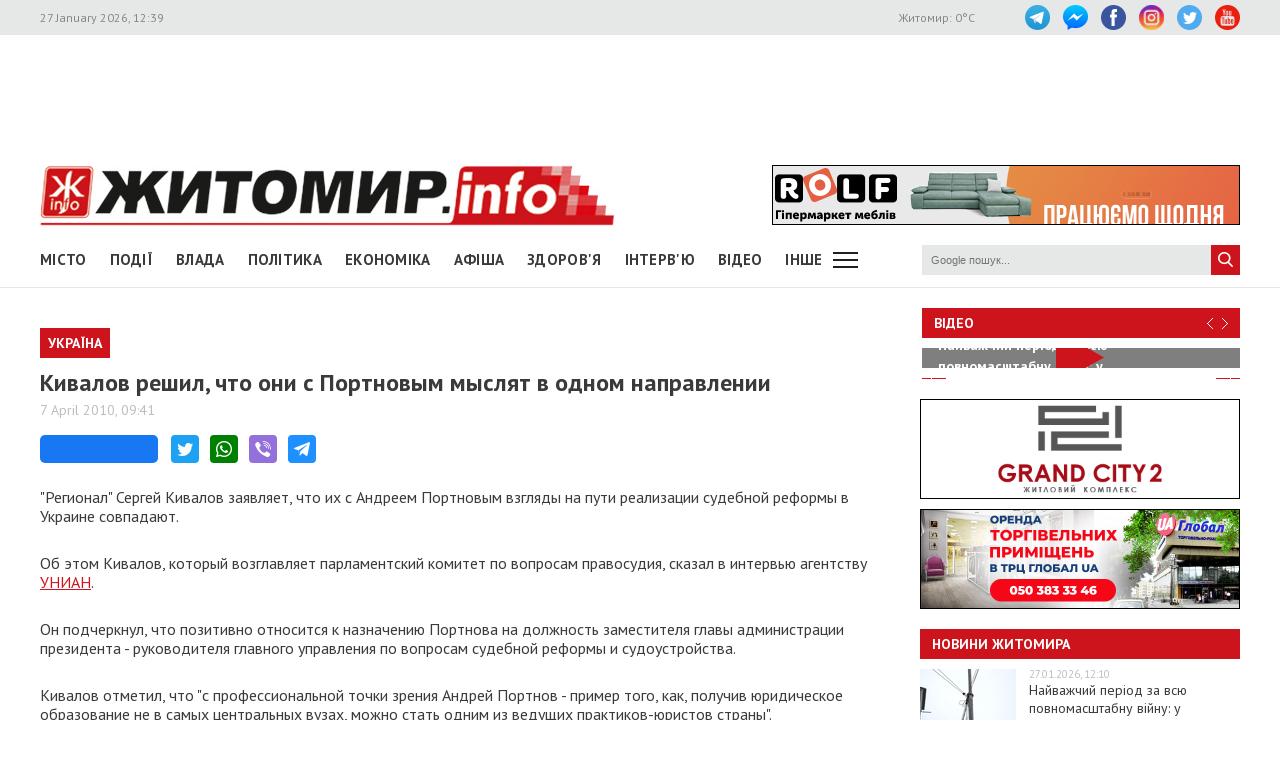

--- FILE ---
content_type: text/html; charset=utf-8
request_url: https://www.google.com/recaptcha/api2/aframe
body_size: 267
content:
<!DOCTYPE HTML><html><head><meta http-equiv="content-type" content="text/html; charset=UTF-8"></head><body><script nonce="wbNKg7ySxdoIOPZiUFhp7A">/** Anti-fraud and anti-abuse applications only. See google.com/recaptcha */ try{var clients={'sodar':'https://pagead2.googlesyndication.com/pagead/sodar?'};window.addEventListener("message",function(a){try{if(a.source===window.parent){var b=JSON.parse(a.data);var c=clients[b['id']];if(c){var d=document.createElement('img');d.src=c+b['params']+'&rc='+(localStorage.getItem("rc::a")?sessionStorage.getItem("rc::b"):"");window.document.body.appendChild(d);sessionStorage.setItem("rc::e",parseInt(sessionStorage.getItem("rc::e")||0)+1);localStorage.setItem("rc::h",'1769510363490');}}}catch(b){}});window.parent.postMessage("_grecaptcha_ready", "*");}catch(b){}</script></body></html>

--- FILE ---
content_type: application/javascript
request_url: https://www.zhitomir.info/f/images/banner/968/Untitled-1.js
body_size: 4575
content:
(function (cjs, an) {

var p; // shortcut to reference prototypes
var lib={};var ss={};var img={};
lib.ssMetadata = [];


// symbols:



(lib._01_320x273_BG = function() {
	this.initialize(img._01_320x273_BG);
}).prototype = p = new cjs.Bitmap();
p.nominalBounds = new cjs.Rectangle(0,0,320,273);


(lib._01_320x273_BG4 = function() {
	this.initialize(img._01_320x273_BG4);
}).prototype = p = new cjs.Bitmap();
p.nominalBounds = new cjs.Rectangle(0,0,320,273);


(lib._01_320x273_logo = function() {
	this.initialize(img._01_320x273_logo);
}).prototype = p = new cjs.Bitmap();
p.nominalBounds = new cjs.Rectangle(0,0,320,273);


(lib._01_320x273_v11 = function() {
	this.initialize(img._01_320x273_v11);
}).prototype = p = new cjs.Bitmap();
p.nominalBounds = new cjs.Rectangle(0,0,320,273);


(lib._01_320x273_v12 = function() {
	this.initialize(img._01_320x273_v12);
}).prototype = p = new cjs.Bitmap();
p.nominalBounds = new cjs.Rectangle(0,0,320,273);


(lib._01_320x273_v13 = function() {
	this.initialize(img._01_320x273_v13);
}).prototype = p = new cjs.Bitmap();
p.nominalBounds = new cjs.Rectangle(0,0,320,273);


(lib._01_320x273_v21 = function() {
	this.initialize(img._01_320x273_v21);
}).prototype = p = new cjs.Bitmap();
p.nominalBounds = new cjs.Rectangle(0,0,320,273);


(lib._01_320x273_v22 = function() {
	this.initialize(img._01_320x273_v22);
}).prototype = p = new cjs.Bitmap();
p.nominalBounds = new cjs.Rectangle(0,0,320,273);


(lib._01_320x273_v23 = function() {
	this.initialize(img._01_320x273_v23);
}).prototype = p = new cjs.Bitmap();
p.nominalBounds = new cjs.Rectangle(0,0,320,273);


(lib._01_320x273_v31 = function() {
	this.initialize(img._01_320x273_v31);
}).prototype = p = new cjs.Bitmap();
p.nominalBounds = new cjs.Rectangle(0,0,320,273);


(lib._01_320x273_v32 = function() {
	this.initialize(img._01_320x273_v32);
}).prototype = p = new cjs.Bitmap();
p.nominalBounds = new cjs.Rectangle(0,0,320,273);


(lib._01_320x273_v33 = function() {
	this.initialize(img._01_320x273_v33);
}).prototype = p = new cjs.Bitmap();
p.nominalBounds = new cjs.Rectangle(0,0,320,273);


(lib._01_320x273_v34 = function() {
	this.initialize(img._01_320x273_v34);
}).prototype = p = new cjs.Bitmap();
p.nominalBounds = new cjs.Rectangle(0,0,320,273);


(lib._01_320x273_v35 = function() {
	this.initialize(img._01_320x273_v35);
}).prototype = p = new cjs.Bitmap();
p.nominalBounds = new cjs.Rectangle(0,0,320,273);


(lib._01_320x273_v41 = function() {
	this.initialize(img._01_320x273_v41);
}).prototype = p = new cjs.Bitmap();
p.nominalBounds = new cjs.Rectangle(0,0,320,273);


(lib._01_320x273_v42 = function() {
	this.initialize(img._01_320x273_v42);
}).prototype = p = new cjs.Bitmap();
p.nominalBounds = new cjs.Rectangle(0,0,320,273);


(lib.Tween13 = function(mode,startPosition,loop) {
	this.initialize(mode,startPosition,loop,{});

	// Layer_1
	this.instance = new lib._01_320x273_v42();
	this.instance.parent = this;
	this.instance.setTransform(-160,-136.5);

	this.timeline.addTween(cjs.Tween.get(this.instance).wait(1));

}).prototype = p = new cjs.MovieClip();
p.nominalBounds = new cjs.Rectangle(-160,-136.5,320,273);


(lib.Tween12 = function(mode,startPosition,loop) {
	this.initialize(mode,startPosition,loop,{});

	// Layer_1
	this.instance = new lib._01_320x273_v41();
	this.instance.parent = this;
	this.instance.setTransform(-160,-136.5);

	this.timeline.addTween(cjs.Tween.get(this.instance).wait(1));

}).prototype = p = new cjs.MovieClip();
p.nominalBounds = new cjs.Rectangle(-160,-136.5,320,273);


(lib.Tween11 = function(mode,startPosition,loop) {
	this.initialize(mode,startPosition,loop,{});

	// Layer_1
	this.instance = new lib._01_320x273_v32();
	this.instance.parent = this;
	this.instance.setTransform(-160,-136.5);

	this.timeline.addTween(cjs.Tween.get(this.instance).wait(1));

}).prototype = p = new cjs.MovieClip();
p.nominalBounds = new cjs.Rectangle(-160,-136.5,320,273);


(lib.Tween10 = function(mode,startPosition,loop) {
	this.initialize(mode,startPosition,loop,{});

	// Layer_1
	this.instance = new lib._01_320x273_v34();
	this.instance.parent = this;
	this.instance.setTransform(-160,-136.5);

	this.timeline.addTween(cjs.Tween.get(this.instance).wait(1));

}).prototype = p = new cjs.MovieClip();
p.nominalBounds = new cjs.Rectangle(-160,-136.5,320,273);


(lib.Tween9 = function(mode,startPosition,loop) {
	this.initialize(mode,startPosition,loop,{});

	// Layer_1
	this.instance = new lib._01_320x273_v35();
	this.instance.parent = this;
	this.instance.setTransform(-160,-136.5);

	this.timeline.addTween(cjs.Tween.get(this.instance).wait(1));

}).prototype = p = new cjs.MovieClip();
p.nominalBounds = new cjs.Rectangle(-160,-136.5,320,273);


(lib.Tween8 = function(mode,startPosition,loop) {
	this.initialize(mode,startPosition,loop,{});

	// Layer_1
	this.instance = new lib._01_320x273_v33();
	this.instance.parent = this;
	this.instance.setTransform(-160,-136.5);

	this.timeline.addTween(cjs.Tween.get(this.instance).wait(1));

}).prototype = p = new cjs.MovieClip();
p.nominalBounds = new cjs.Rectangle(-160,-136.5,320,273);


(lib.Tween7 = function(mode,startPosition,loop) {
	this.initialize(mode,startPosition,loop,{});

	// Layer_1
	this.instance = new lib._01_320x273_v31();
	this.instance.parent = this;
	this.instance.setTransform(-160,-136.5);

	this.timeline.addTween(cjs.Tween.get(this.instance).wait(1));

}).prototype = p = new cjs.MovieClip();
p.nominalBounds = new cjs.Rectangle(-160,-136.5,320,273);


(lib.Tween6 = function(mode,startPosition,loop) {
	this.initialize(mode,startPosition,loop,{});

	// Layer_1
	this.instance = new lib._01_320x273_v22();
	this.instance.parent = this;
	this.instance.setTransform(-160,-136.5);

	this.timeline.addTween(cjs.Tween.get(this.instance).wait(1));

}).prototype = p = new cjs.MovieClip();
p.nominalBounds = new cjs.Rectangle(-160,-136.5,320,273);


(lib.Tween5 = function(mode,startPosition,loop) {
	this.initialize(mode,startPosition,loop,{});

	// Layer_1
	this.instance = new lib._01_320x273_v23();
	this.instance.parent = this;
	this.instance.setTransform(-160,-136.5);

	this.timeline.addTween(cjs.Tween.get(this.instance).wait(1));

}).prototype = p = new cjs.MovieClip();
p.nominalBounds = new cjs.Rectangle(-160,-136.5,320,273);


(lib.Tween4 = function(mode,startPosition,loop) {
	this.initialize(mode,startPosition,loop,{});

	// Layer_1
	this.instance = new lib._01_320x273_v21();
	this.instance.parent = this;
	this.instance.setTransform(-160,-136.5);

	this.timeline.addTween(cjs.Tween.get(this.instance).wait(1));

}).prototype = p = new cjs.MovieClip();
p.nominalBounds = new cjs.Rectangle(-160,-136.5,320,273);


(lib.Tween3 = function(mode,startPosition,loop) {
	this.initialize(mode,startPosition,loop,{});

	// Layer_1
	this.instance = new lib._01_320x273_v12();
	this.instance.parent = this;
	this.instance.setTransform(-160,-136.5);

	this.timeline.addTween(cjs.Tween.get(this.instance).wait(1));

}).prototype = p = new cjs.MovieClip();
p.nominalBounds = new cjs.Rectangle(-160,-136.5,320,273);


(lib.Tween2 = function(mode,startPosition,loop) {
	this.initialize(mode,startPosition,loop,{});

	// Layer_1
	this.instance = new lib._01_320x273_v13();
	this.instance.parent = this;
	this.instance.setTransform(-160,-136.5);

	this.timeline.addTween(cjs.Tween.get(this.instance).wait(1));

}).prototype = p = new cjs.MovieClip();
p.nominalBounds = new cjs.Rectangle(-160,-136.5,320,273);


(lib.Tween1 = function(mode,startPosition,loop) {
	this.initialize(mode,startPosition,loop,{});

	// Layer_1
	this.instance = new lib._01_320x273_v11();
	this.instance.parent = this;
	this.instance.setTransform(-160,-136.5);

	this.timeline.addTween(cjs.Tween.get(this.instance).wait(1));

}).prototype = p = new cjs.MovieClip();
p.nominalBounds = new cjs.Rectangle(-160,-136.5,320,273);


// stage content:
(lib.Untitled1 = function(mode,startPosition,loop) {
	this.initialize(mode,startPosition,loop,{});

	// timeline functions:
	this.frame_0 = function() {
		repeat = 0;
	}
	this.frame_712 = function() {
		repeat ++;
		if(repeat >= 1) this.stop();
	}

	// actions tween:
	this.timeline.addTween(cjs.Tween.get(this).call(this.frame_0).wait(712).call(this.frame_712).wait(3));

	// Layer_16
	this.instance = new lib._01_320x273_logo();
	this.instance.parent = this;

	this.timeline.addTween(cjs.Tween.get(this.instance).wait(715));

	// Layer_2 copy 3
	this.instance_1 = new lib.Tween1("synched",0);
	this.instance_1.parent = this;
	this.instance_1.setTransform(160.05,136.5,0.9,0.9,-5.0005,0,0,0.1,0.1);
	this.instance_1._off = true;

	this.timeline.addTween(cjs.Tween.get(this.instance_1).wait(660).to({_off:false},0).to({scaleX:1.02,scaleY:1.02,rotation:1.9993,x:160},54).wait(1));

	// Layer_4 copy 9
	this.instance_2 = new lib.Tween2("synched",0);
	this.instance_2.parent = this;
	this.instance_2.setTransform(189.95,136.45,0.9992,0.9992,14.7809,0,0,0.2,0.1);
	this.instance_2._off = true;

	this.timeline.addTween(cjs.Tween.get(this.instance_2).wait(660).to({_off:false},0).to({regX:0.1,regY:0.2,scaleX:1.1,scaleY:1.1,rotation:0},54).wait(1));

	// Layer_3 copy 6
	this.instance_3 = new lib.Tween3("synched",0);
	this.instance_3.parent = this;
	this.instance_3.setTransform(110,136.55,1.0999,1.0999,14.9987,0,0,0.2,0.2);
	this.instance_3._off = true;

	this.timeline.addTween(cjs.Tween.get(this.instance_3).wait(660).to({_off:false},0).to({regX:0.1,regY:0.1,scaleX:1,scaleY:1,rotation:0,x:110.05,y:136.5},54).wait(1));

	// Layer_15 copy 2
	this.instance_4 = new lib.Tween12("synched",0);
	this.instance_4.parent = this;
	this.instance_4.setTransform(160.05,136.5,0.9,0.9,-5.0005,0,0,0.1,0.1);
	this.instance_4._off = true;

	this.timeline.addTween(cjs.Tween.get(this.instance_4).wait(605).to({_off:false},0).to({regX:0,scaleX:1.0088,scaleY:1.0088,rotation:1.275,x:159.95},49).to({regX:0.1,scaleX:0.9,scaleY:0.9,rotation:-4.9986},5,cjs.Ease.quartIn).to({_off:true},1).wait(55));

	// Layer_4 copy 6
	this.instance_5 = new lib.Tween2("synched",0);
	this.instance_5.parent = this;
	this.instance_5.setTransform(189.95,136.45,1.1,1.1,0,0,0,0.2,0.2);
	this.instance_5._off = true;

	this.timeline.addTween(cjs.Tween.get(this.instance_5).wait(605).to({_off:false},0).to({regX:0.1,regY:0.3,scaleX:0.9991,scaleY:0.9991,rotation:15.0117,y:136.55},54).to({_off:true},1).wait(55));

	// Layer_14 copy 2
	this.instance_6 = new lib.Tween13("synched",0);
	this.instance_6.parent = this;
	this.instance_6.setTransform(120,136.5);
	this.instance_6._off = true;

	this.timeline.addTween(cjs.Tween.get(this.instance_6).wait(605).to({_off:false},0).to({scaleX:1.1,scaleY:1.1,rotation:14.9988,x:119.95,y:136.45},54).to({_off:true},1).wait(55));

	// Layer_13 copy 2
	this.instance_7 = new lib._01_320x273_BG4();
	this.instance_7.parent = this;
	this.instance_7._off = true;

	this.timeline.addTween(cjs.Tween.get(this.instance_7).wait(605).to({_off:false},0).to({_off:true},55).wait(55));

	// Layer_10 copy 2
	this.instance_8 = new lib.Tween7("synched",0);
	this.instance_8.parent = this;
	this.instance_8.setTransform(160,136.5,0.9,0.9,-4.9994,0,0,0.1,0.1);
	this.instance_8._off = true;

	this.timeline.addTween(cjs.Tween.get(this.instance_8).wait(550).to({_off:false},0).to({scaleX:1.0088,scaleY:1.0088,rotation:1.2741,x:159.95},49).to({scaleX:0.9,scaleY:0.9,rotation:-4.9986},5,cjs.Ease.quartIn).to({_off:true},1).wait(110));

	// Layer_9 copy 2
	this.instance_9 = new lib.Tween8("synched",0);
	this.instance_9.parent = this;
	this.instance_9.setTransform(159.9,136.45,0.39,0.39,9.9975,0,0,0.1,0.2);
	this.instance_9._off = true;

	this.timeline.addTween(cjs.Tween.get(this.instance_9).wait(550).to({_off:false},0).to({regY:0.1,scaleX:1.0087,scaleY:1.0087,rotation:9.0232,x:160.85,y:136.55},6,cjs.Ease.quadOut).to({scaleX:1.1,scaleY:1.1,rotation:-0.0008,x:168,y:136.45},48).to({_off:true},1).wait(110));

	// Layer_8 copy 2
	this.instance_10 = new lib.Tween11("synched",0);
	this.instance_10.parent = this;
	this.instance_10.setTransform(159.9,136.45,0.5896,0.5896,-10.0057,0,0,0.2,0.3);
	this.instance_10._off = true;

	this.timeline.addTween(cjs.Tween.get(this.instance_10).wait(550).to({_off:false},0).to({regX:0.1,regY:0.1,scaleX:1.1349,scaleY:1.1349,rotation:-9.0249,x:160,y:136.5},5,cjs.Ease.cubicOut).to({regX:0,regY:0,scaleX:1,scaleY:1,rotation:0},49).to({_off:true},1).wait(110));

	// Layer_12 copy 2
	this.instance_11 = new lib.Tween10("synched",0);
	this.instance_11.parent = this;
	this.instance_11.setTransform(177,136.5,1,1,15);
	this.instance_11._off = true;

	this.timeline.addTween(cjs.Tween.get(this.instance_11).wait(550).to({_off:false},0).to({scaleX:1.1,scaleY:1.1,rotation:0,x:176.95,y:136.45},54).to({_off:true},1).wait(110));

	// Layer_11 copy 2
	this.instance_12 = new lib.Tween9("synched",0);
	this.instance_12.parent = this;
	this.instance_12.setTransform(109.95,136.45,1.1,1.1,14.9988);
	this.instance_12._off = true;

	this.timeline.addTween(cjs.Tween.get(this.instance_12).wait(550).to({_off:false},0).to({scaleX:1,scaleY:1,rotation:0,x:110,y:136.5},54).to({_off:true},1).wait(110));

	// Layer_7 copy 2
	this.instance_13 = new lib.Tween4("synched",0);
	this.instance_13.parent = this;
	this.instance_13.setTransform(160,136.5,0.9,0.9,-4.9995,0,0,0.1,0.1);
	this.instance_13._off = true;

	this.timeline.addTween(cjs.Tween.get(this.instance_13).wait(495).to({_off:false},0).to({scaleX:1.0088,scaleY:1.0088,rotation:1.2749},49).to({scaleX:0.9,scaleY:0.9,rotation:-4.9986,x:159.95},5,cjs.Ease.quartIn).to({_off:true},1).wait(165));

	// Layer_6 copy 2
	this.instance_14 = new lib.Tween5("synched",0);
	this.instance_14.parent = this;
	this.instance_14.setTransform(176,136.5,0.2,0.2,0,0,0,0.2,0.2);
	this.instance_14._off = true;

	this.timeline.addTween(cjs.Tween.get(this.instance_14).wait(495).to({_off:false},0).to({regX:0,regY:0,scaleX:1.011,scaleY:1.011,rotation:-1.5412,x:174.2,y:136.55},6,cjs.Ease.quadOut).to({regX:0.1,regY:0.1,scaleX:1.1,scaleY:1.1,rotation:-15.0001,x:160.05,y:136.4},48).to({_off:true},1).wait(165));

	// Layer_5 copy 2
	this.instance_15 = new lib.Tween6("synched",0);
	this.instance_15.parent = this;
	this.instance_15.setTransform(164.8,136.5,0.5497,0.5497,-9.7604,0,0,0.2,0.3);
	this.instance_15._off = true;

	this.timeline.addTween(cjs.Tween.get(this.instance_15).wait(495).to({_off:false},0).to({regX:0.1,regY:0.2,scaleX:1.1349,scaleY:1.1349,rotation:-8.7941,x:160.1},5,cjs.Ease.cubicOut).to({regX:0,regY:0,scaleX:1,scaleY:1,rotation:0,x:160},49).to({_off:true},1).wait(165));

	// Layer_4 copy 7
	this.instance_16 = new lib.Tween2("synched",0);
	this.instance_16.parent = this;
	this.instance_16.setTransform(189.95,136.45,1.1,1.1,0,0,0,0.2,0.2);
	this.instance_16._off = true;

	this.timeline.addTween(cjs.Tween.get(this.instance_16).wait(495).to({_off:false},0).to({regX:0.1,regY:0.3,scaleX:0.9991,scaleY:0.9991,rotation:15.0117,y:136.55},54).to({_off:true},1).wait(165));

	// Layer_3 copy 4
	this.instance_17 = new lib.Tween3("synched",0);
	this.instance_17.parent = this;
	this.instance_17.setTransform(110,136.45,1,1,0,0,0,0.1,0.1);
	this.instance_17._off = true;

	this.timeline.addTween(cjs.Tween.get(this.instance_17).wait(495).to({_off:false},0).to({regY:0.2,scaleX:1.1,scaleY:1.1,rotation:14.9988,y:136.5},54).to({_off:true},1).wait(165));

	// Layer_2 copy 2
	this.instance_18 = new lib.Tween1("synched",0);
	this.instance_18.parent = this;
	this.instance_18.setTransform(160.05,136.5,0.9,0.9,-5.0005,0,0,0.1,0.1);
	this.instance_18._off = true;

	this.timeline.addTween(cjs.Tween.get(this.instance_18).wait(440).to({_off:false},0).to({regX:0,scaleX:1.0088,scaleY:1.0088,rotation:1.275,x:159.95},49).to({regX:0.1,regY:0.2,scaleX:0.9,scaleY:0.9,rotation:-4.9986,y:136.55},5,cjs.Ease.quartIn).to({_off:true},1).wait(220));

	// Layer_4 copy 8
	this.instance_19 = new lib.Tween2("synched",0);
	this.instance_19.parent = this;
	this.instance_19.setTransform(189.95,136.45,0.9992,0.9992,14.7809,0,0,0.2,0.1);
	this.instance_19._off = true;

	this.timeline.addTween(cjs.Tween.get(this.instance_19).wait(440).to({_off:false},0).to({regX:0.1,regY:0.2,scaleX:1.1,scaleY:1.1,rotation:0},54).to({_off:true},1).wait(220));

	// Layer_3 copy 5
	this.instance_20 = new lib.Tween3("synched",0);
	this.instance_20.parent = this;
	this.instance_20.setTransform(110,136.55,1.0999,1.0999,14.9987,0,0,0.2,0.2);
	this.instance_20._off = true;

	this.timeline.addTween(cjs.Tween.get(this.instance_20).wait(440).to({_off:false},0).to({regX:0.1,regY:0.1,scaleX:1,scaleY:1,rotation:0,x:110.05,y:136.5},54).to({_off:true},1).wait(220));

	// Layer_1 copy 2
	this.instance_21 = new lib._01_320x273_BG();
	this.instance_21.parent = this;
	this.instance_21._off = true;

	this.timeline.addTween(cjs.Tween.get(this.instance_21).wait(440).to({_off:false},0).wait(275));

	// Layer_15 copy
	this.instance_22 = new lib.Tween12("synched",0);
	this.instance_22.parent = this;
	this.instance_22.setTransform(160.05,136.5,0.9,0.9,-5.0005,0,0,0.1,0.1);
	this.instance_22._off = true;

	this.timeline.addTween(cjs.Tween.get(this.instance_22).wait(385).to({_off:false},0).to({regX:0,scaleX:1.0088,scaleY:1.0088,rotation:1.275,x:159.95},49).to({regX:0.1,scaleX:0.9,scaleY:0.9,rotation:-4.9986},5,cjs.Ease.quartIn).to({_off:true},1).wait(275));

	// Layer_4 copy 3
	this.instance_23 = new lib.Tween2("synched",0);
	this.instance_23.parent = this;
	this.instance_23.setTransform(189.95,136.45,1.1,1.1,0,0,0,0.2,0.2);
	this.instance_23._off = true;

	this.timeline.addTween(cjs.Tween.get(this.instance_23).wait(385).to({_off:false},0).to({regX:0.1,regY:0.3,scaleX:0.9991,scaleY:0.9991,rotation:15.0117,y:136.55},54).to({_off:true},1).wait(275));

	// Layer_14 copy
	this.instance_24 = new lib.Tween13("synched",0);
	this.instance_24.parent = this;
	this.instance_24.setTransform(120,136.5);
	this.instance_24._off = true;

	this.timeline.addTween(cjs.Tween.get(this.instance_24).wait(385).to({_off:false},0).to({scaleX:1.1,scaleY:1.1,rotation:14.9988,x:119.95,y:136.45},54).to({_off:true},1).wait(275));

	// Layer_13 copy
	this.instance_25 = new lib._01_320x273_BG4();
	this.instance_25.parent = this;
	this.instance_25._off = true;

	this.timeline.addTween(cjs.Tween.get(this.instance_25).wait(385).to({_off:false},0).to({_off:true},55).wait(275));

	// Layer_10 copy
	this.instance_26 = new lib.Tween7("synched",0);
	this.instance_26.parent = this;
	this.instance_26.setTransform(160,136.5,0.9,0.9,-4.9994,0,0,0.1,0.1);
	this.instance_26._off = true;

	this.timeline.addTween(cjs.Tween.get(this.instance_26).wait(330).to({_off:false},0).to({scaleX:1.0088,scaleY:1.0088,rotation:1.2741,x:159.95},49).to({scaleX:0.9,scaleY:0.9,rotation:-4.9986},5,cjs.Ease.quartIn).to({_off:true},1).wait(330));

	// Layer_9 copy
	this.instance_27 = new lib.Tween8("synched",0);
	this.instance_27.parent = this;
	this.instance_27.setTransform(159.9,136.45,0.39,0.39,9.9975,0,0,0.1,0.2);
	this.instance_27._off = true;

	this.timeline.addTween(cjs.Tween.get(this.instance_27).wait(330).to({_off:false},0).to({regY:0.1,scaleX:1.0087,scaleY:1.0087,rotation:9.0232,x:160.85,y:136.55},6,cjs.Ease.quadOut).to({scaleX:1.1,scaleY:1.1,rotation:-0.0008,x:168,y:136.45},48).to({_off:true},1).wait(330));

	// Layer_8 copy
	this.instance_28 = new lib.Tween11("synched",0);
	this.instance_28.parent = this;
	this.instance_28.setTransform(159.9,136.45,0.5896,0.5896,-10.0057,0,0,0.2,0.3);
	this.instance_28._off = true;

	this.timeline.addTween(cjs.Tween.get(this.instance_28).wait(330).to({_off:false},0).to({regX:0.1,regY:0.1,scaleX:1.1349,scaleY:1.1349,rotation:-9.0249,x:160,y:136.5},5,cjs.Ease.cubicOut).to({regX:0,regY:0,scaleX:1,scaleY:1,rotation:0},49).to({_off:true},1).wait(330));

	// Layer_12 copy
	this.instance_29 = new lib.Tween10("synched",0);
	this.instance_29.parent = this;
	this.instance_29.setTransform(177,136.5,1,1,15);
	this.instance_29._off = true;

	this.timeline.addTween(cjs.Tween.get(this.instance_29).wait(330).to({_off:false},0).to({scaleX:1.1,scaleY:1.1,rotation:0,x:176.95,y:136.45},54).to({_off:true},1).wait(330));

	// Layer_11 copy
	this.instance_30 = new lib.Tween9("synched",0);
	this.instance_30.parent = this;
	this.instance_30.setTransform(109.95,136.45,1.1,1.1,14.9988);
	this.instance_30._off = true;

	this.timeline.addTween(cjs.Tween.get(this.instance_30).wait(330).to({_off:false},0).to({scaleX:1,scaleY:1,rotation:0,x:110,y:136.5},54).to({_off:true},1).wait(330));

	// Layer_7 copy
	this.instance_31 = new lib.Tween4("synched",0);
	this.instance_31.parent = this;
	this.instance_31.setTransform(160,136.5,0.9,0.9,-4.9995,0,0,0.1,0.1);
	this.instance_31._off = true;

	this.timeline.addTween(cjs.Tween.get(this.instance_31).wait(275).to({_off:false},0).to({scaleX:1.0088,scaleY:1.0088,rotation:1.2749},49).to({scaleX:0.9,scaleY:0.9,rotation:-4.9986,x:159.95},5,cjs.Ease.quartIn).to({_off:true},1).wait(385));

	// Layer_6 copy
	this.instance_32 = new lib.Tween5("synched",0);
	this.instance_32.parent = this;
	this.instance_32.setTransform(176,136.5,0.2,0.2,0,0,0,0.2,0.2);
	this.instance_32._off = true;

	this.timeline.addTween(cjs.Tween.get(this.instance_32).wait(275).to({_off:false},0).to({regX:0,regY:0,scaleX:1.011,scaleY:1.011,rotation:-1.5412,x:174.2,y:136.55},6,cjs.Ease.quadOut).to({regX:0.1,regY:0.1,scaleX:1.1,scaleY:1.1,rotation:-15.0001,x:160.05,y:136.4},48).to({_off:true},1).wait(385));

	// Layer_5 copy
	this.instance_33 = new lib.Tween6("synched",0);
	this.instance_33.parent = this;
	this.instance_33.setTransform(164.8,136.5,0.5497,0.5497,-9.7604,0,0,0.2,0.3);
	this.instance_33._off = true;

	this.timeline.addTween(cjs.Tween.get(this.instance_33).wait(275).to({_off:false},0).to({regX:0.1,regY:0.2,scaleX:1.1349,scaleY:1.1349,rotation:-8.7941,x:160.1},5,cjs.Ease.cubicOut).to({regX:0,regY:0,scaleX:1,scaleY:1,rotation:0,x:160},49).to({_off:true},1).wait(385));

	// Layer_4 copy 4
	this.instance_34 = new lib.Tween2("synched",0);
	this.instance_34.parent = this;
	this.instance_34.setTransform(189.95,136.45,1.1,1.1,0,0,0,0.2,0.2);
	this.instance_34._off = true;

	this.timeline.addTween(cjs.Tween.get(this.instance_34).wait(275).to({_off:false},0).to({regX:0.1,regY:0.3,scaleX:0.9991,scaleY:0.9991,rotation:15.0117,y:136.55},54).to({_off:true},1).wait(385));

	// Layer_3 copy 2
	this.instance_35 = new lib.Tween3("synched",0);
	this.instance_35.parent = this;
	this.instance_35.setTransform(110,136.45,1,1,0,0,0,0.1,0.1);
	this.instance_35._off = true;

	this.timeline.addTween(cjs.Tween.get(this.instance_35).wait(275).to({_off:false},0).to({regY:0.2,scaleX:1.1,scaleY:1.1,rotation:14.9988,y:136.5},54).to({_off:true},1).wait(385));

	// Layer_2 copy
	this.instance_36 = new lib.Tween1("synched",0);
	this.instance_36.parent = this;
	this.instance_36.setTransform(160.05,136.5,0.9,0.9,-5.0005,0,0,0.1,0.1);
	this.instance_36._off = true;

	this.timeline.addTween(cjs.Tween.get(this.instance_36).wait(220).to({_off:false},0).to({regX:0,scaleX:1.0088,scaleY:1.0088,rotation:1.275,x:159.95},49).to({regX:0.1,regY:0.2,scaleX:0.9,scaleY:0.9,rotation:-4.9986,y:136.55},5,cjs.Ease.quartIn).to({_off:true},1).wait(440));

	// Layer_4 copy 5
	this.instance_37 = new lib.Tween2("synched",0);
	this.instance_37.parent = this;
	this.instance_37.setTransform(189.95,136.45,0.9992,0.9992,14.7809,0,0,0.2,0.1);
	this.instance_37._off = true;

	this.timeline.addTween(cjs.Tween.get(this.instance_37).wait(220).to({_off:false},0).to({regX:0.1,regY:0.2,scaleX:1.1,scaleY:1.1,rotation:0},54).to({_off:true},1).wait(440));

	// Layer_3 copy 3
	this.instance_38 = new lib.Tween3("synched",0);
	this.instance_38.parent = this;
	this.instance_38.setTransform(110,136.55,1.0999,1.0999,14.9987,0,0,0.2,0.2);
	this.instance_38._off = true;

	this.timeline.addTween(cjs.Tween.get(this.instance_38).wait(220).to({_off:false},0).to({regX:0.1,regY:0.1,scaleX:1,scaleY:1,rotation:0,x:110.05,y:136.5},54).to({_off:true},1).wait(440));

	// Layer_1 copy
	this.instance_39 = new lib._01_320x273_BG();
	this.instance_39.parent = this;
	this.instance_39._off = true;

	this.timeline.addTween(cjs.Tween.get(this.instance_39).wait(220).to({_off:false},0).to({_off:true},165).wait(330));

	// Layer_15
	this.instance_40 = new lib.Tween12("synched",0);
	this.instance_40.parent = this;
	this.instance_40.setTransform(160.05,136.5,0.9,0.9,-5.0005,0,0,0.1,0.1);
	this.instance_40._off = true;

	this.timeline.addTween(cjs.Tween.get(this.instance_40).wait(165).to({_off:false},0).to({regX:0,scaleX:1.0088,scaleY:1.0088,rotation:1.275,x:159.95},49).to({regX:0.1,scaleX:0.9,scaleY:0.9,rotation:-4.9986},5,cjs.Ease.quartIn).to({_off:true},1).wait(495));

	// Layer_4 copy 2
	this.instance_41 = new lib.Tween2("synched",0);
	this.instance_41.parent = this;
	this.instance_41.setTransform(189.95,136.45,1.1,1.1,0,0,0,0.2,0.2);
	this.instance_41._off = true;

	this.timeline.addTween(cjs.Tween.get(this.instance_41).wait(165).to({_off:false},0).to({regX:0.1,regY:0.3,scaleX:0.9991,scaleY:0.9991,rotation:15.0117,y:136.55},54).to({_off:true},1).wait(495));

	// Layer_14
	this.instance_42 = new lib.Tween13("synched",0);
	this.instance_42.parent = this;
	this.instance_42.setTransform(120,136.5);
	this.instance_42._off = true;

	this.timeline.addTween(cjs.Tween.get(this.instance_42).wait(165).to({_off:false},0).to({scaleX:1.1,scaleY:1.1,rotation:14.9988,x:119.95,y:136.45},54).to({_off:true},1).wait(495));

	// Layer_13
	this.instance_43 = new lib._01_320x273_BG4();
	this.instance_43.parent = this;
	this.instance_43._off = true;

	this.timeline.addTween(cjs.Tween.get(this.instance_43).wait(165).to({_off:false},0).to({_off:true},55).wait(495));

	// Layer_10
	this.instance_44 = new lib.Tween7("synched",0);
	this.instance_44.parent = this;
	this.instance_44.setTransform(160,136.5,0.9,0.9,-4.9994,0,0,0.1,0.1);
	this.instance_44._off = true;

	this.timeline.addTween(cjs.Tween.get(this.instance_44).wait(110).to({_off:false},0).to({scaleX:1.0088,scaleY:1.0088,rotation:1.2741,x:159.95},49).to({scaleX:0.9,scaleY:0.9,rotation:-4.9986},5,cjs.Ease.quartIn).to({_off:true},1).wait(550));

	// Layer_9
	this.instance_45 = new lib.Tween8("synched",0);
	this.instance_45.parent = this;
	this.instance_45.setTransform(159.9,136.45,0.39,0.39,9.9975,0,0,0.1,0.2);
	this.instance_45._off = true;

	this.timeline.addTween(cjs.Tween.get(this.instance_45).wait(110).to({_off:false},0).to({regY:0.1,scaleX:1.0087,scaleY:1.0087,rotation:9.0232,x:160.85,y:136.55},6,cjs.Ease.quadOut).to({scaleX:1.1,scaleY:1.1,rotation:-0.0008,x:168,y:136.45},48).to({_off:true},1).wait(550));

	// Layer_8
	this.instance_46 = new lib.Tween11("synched",0);
	this.instance_46.parent = this;
	this.instance_46.setTransform(159.9,136.45,0.5896,0.5896,-10.0057,0,0,0.2,0.3);
	this.instance_46._off = true;

	this.timeline.addTween(cjs.Tween.get(this.instance_46).wait(110).to({_off:false},0).to({regX:0.1,regY:0.1,scaleX:1.1349,scaleY:1.1349,rotation:-9.0249,x:160,y:136.5},5,cjs.Ease.cubicOut).to({regX:0,regY:0,scaleX:1,scaleY:1,rotation:0},49).to({_off:true},1).wait(550));

	// Layer_12
	this.instance_47 = new lib.Tween10("synched",0);
	this.instance_47.parent = this;
	this.instance_47.setTransform(177,136.5,1,1,15);
	this.instance_47._off = true;

	this.timeline.addTween(cjs.Tween.get(this.instance_47).wait(110).to({_off:false},0).to({scaleX:1.1,scaleY:1.1,rotation:0,x:176.95,y:136.45},54).to({_off:true},1).wait(550));

	// Layer_11
	this.instance_48 = new lib.Tween9("synched",0);
	this.instance_48.parent = this;
	this.instance_48.setTransform(109.95,136.45,1.1,1.1,14.9988);
	this.instance_48._off = true;

	this.timeline.addTween(cjs.Tween.get(this.instance_48).wait(110).to({_off:false},0).to({scaleX:1,scaleY:1,rotation:0,x:110,y:136.5},54).to({_off:true},1).wait(550));

	// Layer_7
	this.instance_49 = new lib.Tween4("synched",0);
	this.instance_49.parent = this;
	this.instance_49.setTransform(160,136.5,0.9,0.9,-4.9995,0,0,0.1,0.1);
	this.instance_49._off = true;

	this.timeline.addTween(cjs.Tween.get(this.instance_49).wait(55).to({_off:false},0).to({scaleX:1.0088,scaleY:1.0088,rotation:1.2749},49).to({scaleX:0.9,scaleY:0.9,rotation:-4.9986,x:159.95},5,cjs.Ease.quartIn).to({_off:true},1).wait(605));

	// Layer_6
	this.instance_50 = new lib.Tween5("synched",0);
	this.instance_50.parent = this;
	this.instance_50.setTransform(176,136.5,0.2,0.2,0,0,0,0.2,0.2);
	this.instance_50._off = true;

	this.timeline.addTween(cjs.Tween.get(this.instance_50).wait(55).to({_off:false},0).to({regX:0,regY:0,scaleX:1.011,scaleY:1.011,rotation:-1.5412,x:174.2,y:136.55},6,cjs.Ease.quadOut).to({regX:0.1,regY:0.1,scaleX:1.1,scaleY:1.1,rotation:-15.0001,x:160.05,y:136.4},48).to({_off:true},1).wait(605));

	// Layer_5
	this.instance_51 = new lib.Tween6("synched",0);
	this.instance_51.parent = this;
	this.instance_51.setTransform(164.8,136.5,0.5497,0.5497,-9.7604,0,0,0.2,0.3);
	this.instance_51._off = true;

	this.timeline.addTween(cjs.Tween.get(this.instance_51).wait(55).to({_off:false},0).to({regX:0.1,regY:0.2,scaleX:1.1349,scaleY:1.1349,rotation:-8.7941,x:160.1},5,cjs.Ease.cubicOut).to({regX:0,regY:0,scaleX:1,scaleY:1,rotation:0,x:160},49).to({_off:true},1).wait(605));

	// Layer_4 copy
	this.instance_52 = new lib.Tween2("synched",0);
	this.instance_52.parent = this;
	this.instance_52.setTransform(189.95,136.45,1.1,1.1,0,0,0,0.2,0.2);
	this.instance_52._off = true;

	this.timeline.addTween(cjs.Tween.get(this.instance_52).wait(55).to({_off:false},0).to({regX:0.1,regY:0.3,scaleX:0.9991,scaleY:0.9991,rotation:15.0117,y:136.55},54).to({_off:true},1).wait(605));

	// Layer_3 copy
	this.instance_53 = new lib.Tween3("synched",0);
	this.instance_53.parent = this;
	this.instance_53.setTransform(110,136.45,1,1,0,0,0,0.1,0.1);
	this.instance_53._off = true;

	this.timeline.addTween(cjs.Tween.get(this.instance_53).wait(55).to({_off:false},0).to({regY:0.2,scaleX:1.1,scaleY:1.1,rotation:14.9988,y:136.5},54).to({_off:true},1).wait(605));

	// Layer_2
	this.instance_54 = new lib.Tween1("synched",0);
	this.instance_54.parent = this;
	this.instance_54.setTransform(160.05,136.5,0.9,0.9,-5.0005,0,0,0.1,0.1);

	this.timeline.addTween(cjs.Tween.get(this.instance_54).to({regX:0,scaleX:1.0088,scaleY:1.0088,rotation:1.275,x:159.95},49).to({regX:0.1,regY:0.2,scaleX:0.9,scaleY:0.9,rotation:-4.9986,y:136.55},5,cjs.Ease.quartIn).to({_off:true},1).wait(660));

	// Layer_4
	this.instance_55 = new lib.Tween2("synched",0);
	this.instance_55.parent = this;
	this.instance_55.setTransform(189.95,136.45,0.9992,0.9992,14.7809,0,0,0.2,0.1);

	this.timeline.addTween(cjs.Tween.get(this.instance_55).to({regX:0.1,regY:0.2,scaleX:1.1,scaleY:1.1,rotation:0},54).to({_off:true},1).wait(660));

	// Layer_3
	this.instance_56 = new lib.Tween3("synched",0);
	this.instance_56.parent = this;
	this.instance_56.setTransform(110,136.55,1.0999,1.0999,14.9987,0,0,0.2,0.2);

	this.timeline.addTween(cjs.Tween.get(this.instance_56).to({regX:0.1,regY:0.1,scaleX:1,scaleY:1,rotation:0,x:110.05,y:136.5},54).to({_off:true},1).wait(660));

	// Layer_1
	this.instance_57 = new lib._01_320x273_BG();
	this.instance_57.parent = this;

	this.timeline.addTween(cjs.Tween.get(this.instance_57).to({_off:true},165).wait(550));

}).prototype = p = new cjs.MovieClip();
p.nominalBounds = new cjs.Rectangle(61.1,82.2,318.59999999999997,244.90000000000003);
// library properties:
lib.properties = {
	id: 'D52183CB6264DE48878DAEE7808A5033',
	width: 320,
	height: 273,
	fps: 24,
	color: "#FFFFFF",
	opacity: 1.00,
	manifest: [
		{src:"images/_01_320x273_BG.jpg", id:"_01_320x273_BG"},
		{src:"images/_01_320x273_BG4.jpg", id:"_01_320x273_BG4"},
		{src:"images/_01_320x273_logo.png", id:"_01_320x273_logo"},
		{src:"images/_01_320x273_v11.png", id:"_01_320x273_v11"},
		{src:"images/_01_320x273_v12.png", id:"_01_320x273_v12"},
		{src:"images/_01_320x273_v13.png", id:"_01_320x273_v13"},
		{src:"images/_01_320x273_v21.png", id:"_01_320x273_v21"},
		{src:"images/_01_320x273_v22.png", id:"_01_320x273_v22"},
		{src:"images/_01_320x273_v23.png", id:"_01_320x273_v23"},
		{src:"images/_01_320x273_v31.png", id:"_01_320x273_v31"},
		{src:"images/_01_320x273_v32.png", id:"_01_320x273_v32"},
		{src:"images/_01_320x273_v33.png", id:"_01_320x273_v33"},
		{src:"images/_01_320x273_v34.png", id:"_01_320x273_v34"},
		{src:"images/_01_320x273_v35.png", id:"_01_320x273_v35"},
		{src:"images/_01_320x273_v41.png", id:"_01_320x273_v41"},
		{src:"images/_01_320x273_v42.png", id:"_01_320x273_v42"}
	],
	preloads: []
};



// bootstrap callback support:

(lib.Stage = function(canvas) {
	createjs.Stage.call(this, canvas);
}).prototype = p = new createjs.Stage();

p.setAutoPlay = function(autoPlay) {
	this.tickEnabled = autoPlay;
}
p.play = function() { this.tickEnabled = true; this.getChildAt(0).gotoAndPlay(this.getTimelinePosition()) }
p.stop = function(ms) { if(ms) this.seek(ms); this.tickEnabled = false; }
p.seek = function(ms) { this.tickEnabled = true; this.getChildAt(0).gotoAndStop(lib.properties.fps * ms / 1000); }
p.getDuration = function() { return this.getChildAt(0).totalFrames / lib.properties.fps * 1000; }

p.getTimelinePosition = function() { return this.getChildAt(0).currentFrame / lib.properties.fps * 1000; }

an.bootcompsLoaded = an.bootcompsLoaded || [];
if(!an.bootstrapListeners) {
	an.bootstrapListeners=[];
}

an.bootstrapCallback=function(fnCallback) {
	an.bootstrapListeners.push(fnCallback);
	if(an.bootcompsLoaded.length > 0) {
		for(var i=0; i<an.bootcompsLoaded.length; ++i) {
			fnCallback(an.bootcompsLoaded[i]);
		}
	}
};

an.compositions = an.compositions || {};
an.compositions['D52183CB6264DE48878DAEE7808A5033'] = {
	getStage: function() { return exportRoot.getStage(); },
	getLibrary: function() { return lib; },
	getSpriteSheet: function() { return ss; },
	getImages: function() { return img; }
};

an.compositionLoaded = function(id) {
	an.bootcompsLoaded.push(id);
	for(var j=0; j<an.bootstrapListeners.length; j++) {
		an.bootstrapListeners[j](id);
	}
}

an.getComposition = function(id) {
	return an.compositions[id];
}



})(createjs = createjs||{}, AdobeAn = AdobeAn||{});
var createjs, AdobeAn;